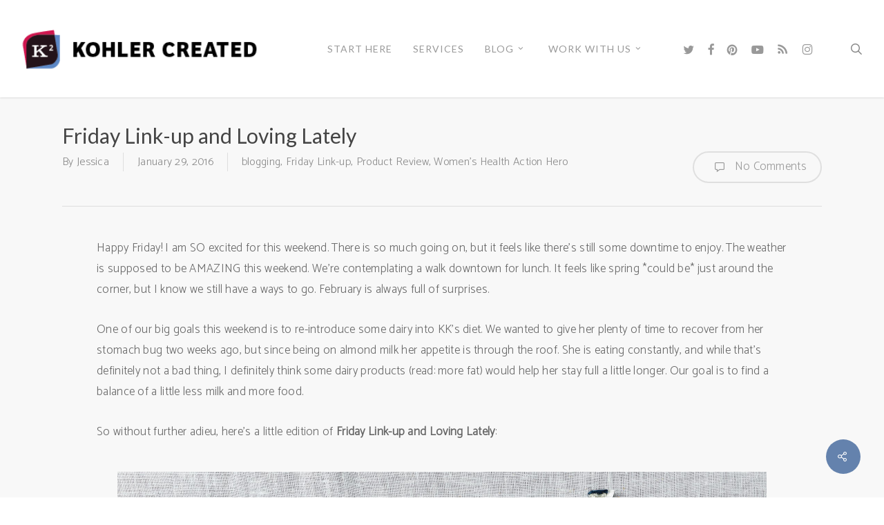

--- FILE ---
content_type: text/html; charset=UTF-8
request_url: https://kohlercreated.com/friday-link-loving-lately-8/
body_size: 19911
content:
<!doctype html>
<html lang="en-US" class="no-js">
<head>
	<meta charset="UTF-8">
	<meta name="viewport" content="width=device-width, initial-scale=1, maximum-scale=1, user-scalable=0" /><link rel="shortcut icon" href="https://kohlercreated.com/wp-content/uploads/2017/01/favicon.png" /><title>Friday Link-up and Loving Lately &#8211; Kohler Created</title>
<meta name='robots' content='max-image-preview:large' />
	<style>img:is([sizes="auto" i], [sizes^="auto," i]) { contain-intrinsic-size: 3000px 1500px }</style>
	<link rel='dns-prefetch' href='//fonts.googleapis.com' />
<link rel="alternate" type="application/rss+xml" title="Kohler Created &raquo; Feed" href="https://kohlercreated.com/feed/" />
<link rel="alternate" type="application/rss+xml" title="Kohler Created &raquo; Comments Feed" href="https://kohlercreated.com/comments/feed/" />
		<!-- This site uses the Google Analytics by ExactMetrics plugin v8.7.3 - Using Analytics tracking - https://www.exactmetrics.com/ -->
							<script src="//www.googletagmanager.com/gtag/js?id=G-HHB8EMXVQX"  data-cfasync="false" data-wpfc-render="false" type="text/javascript" async></script>
			<script data-cfasync="false" data-wpfc-render="false" type="text/javascript">
				var em_version = '8.7.3';
				var em_track_user = true;
				var em_no_track_reason = '';
								var ExactMetricsDefaultLocations = {"page_location":"https:\/\/kohlercreated.com\/friday-link-loving-lately-8\/"};
								if ( typeof ExactMetricsPrivacyGuardFilter === 'function' ) {
					var ExactMetricsLocations = (typeof ExactMetricsExcludeQuery === 'object') ? ExactMetricsPrivacyGuardFilter( ExactMetricsExcludeQuery ) : ExactMetricsPrivacyGuardFilter( ExactMetricsDefaultLocations );
				} else {
					var ExactMetricsLocations = (typeof ExactMetricsExcludeQuery === 'object') ? ExactMetricsExcludeQuery : ExactMetricsDefaultLocations;
				}

								var disableStrs = [
										'ga-disable-G-HHB8EMXVQX',
									];

				/* Function to detect opted out users */
				function __gtagTrackerIsOptedOut() {
					for (var index = 0; index < disableStrs.length; index++) {
						if (document.cookie.indexOf(disableStrs[index] + '=true') > -1) {
							return true;
						}
					}

					return false;
				}

				/* Disable tracking if the opt-out cookie exists. */
				if (__gtagTrackerIsOptedOut()) {
					for (var index = 0; index < disableStrs.length; index++) {
						window[disableStrs[index]] = true;
					}
				}

				/* Opt-out function */
				function __gtagTrackerOptout() {
					for (var index = 0; index < disableStrs.length; index++) {
						document.cookie = disableStrs[index] + '=true; expires=Thu, 31 Dec 2099 23:59:59 UTC; path=/';
						window[disableStrs[index]] = true;
					}
				}

				if ('undefined' === typeof gaOptout) {
					function gaOptout() {
						__gtagTrackerOptout();
					}
				}
								window.dataLayer = window.dataLayer || [];

				window.ExactMetricsDualTracker = {
					helpers: {},
					trackers: {},
				};
				if (em_track_user) {
					function __gtagDataLayer() {
						dataLayer.push(arguments);
					}

					function __gtagTracker(type, name, parameters) {
						if (!parameters) {
							parameters = {};
						}

						if (parameters.send_to) {
							__gtagDataLayer.apply(null, arguments);
							return;
						}

						if (type === 'event') {
														parameters.send_to = exactmetrics_frontend.v4_id;
							var hookName = name;
							if (typeof parameters['event_category'] !== 'undefined') {
								hookName = parameters['event_category'] + ':' + name;
							}

							if (typeof ExactMetricsDualTracker.trackers[hookName] !== 'undefined') {
								ExactMetricsDualTracker.trackers[hookName](parameters);
							} else {
								__gtagDataLayer('event', name, parameters);
							}
							
						} else {
							__gtagDataLayer.apply(null, arguments);
						}
					}

					__gtagTracker('js', new Date());
					__gtagTracker('set', {
						'developer_id.dNDMyYj': true,
											});
					if ( ExactMetricsLocations.page_location ) {
						__gtagTracker('set', ExactMetricsLocations);
					}
										__gtagTracker('config', 'G-HHB8EMXVQX', {"forceSSL":"true"} );
										window.gtag = __gtagTracker;										(function () {
						/* https://developers.google.com/analytics/devguides/collection/analyticsjs/ */
						/* ga and __gaTracker compatibility shim. */
						var noopfn = function () {
							return null;
						};
						var newtracker = function () {
							return new Tracker();
						};
						var Tracker = function () {
							return null;
						};
						var p = Tracker.prototype;
						p.get = noopfn;
						p.set = noopfn;
						p.send = function () {
							var args = Array.prototype.slice.call(arguments);
							args.unshift('send');
							__gaTracker.apply(null, args);
						};
						var __gaTracker = function () {
							var len = arguments.length;
							if (len === 0) {
								return;
							}
							var f = arguments[len - 1];
							if (typeof f !== 'object' || f === null || typeof f.hitCallback !== 'function') {
								if ('send' === arguments[0]) {
									var hitConverted, hitObject = false, action;
									if ('event' === arguments[1]) {
										if ('undefined' !== typeof arguments[3]) {
											hitObject = {
												'eventAction': arguments[3],
												'eventCategory': arguments[2],
												'eventLabel': arguments[4],
												'value': arguments[5] ? arguments[5] : 1,
											}
										}
									}
									if ('pageview' === arguments[1]) {
										if ('undefined' !== typeof arguments[2]) {
											hitObject = {
												'eventAction': 'page_view',
												'page_path': arguments[2],
											}
										}
									}
									if (typeof arguments[2] === 'object') {
										hitObject = arguments[2];
									}
									if (typeof arguments[5] === 'object') {
										Object.assign(hitObject, arguments[5]);
									}
									if ('undefined' !== typeof arguments[1].hitType) {
										hitObject = arguments[1];
										if ('pageview' === hitObject.hitType) {
											hitObject.eventAction = 'page_view';
										}
									}
									if (hitObject) {
										action = 'timing' === arguments[1].hitType ? 'timing_complete' : hitObject.eventAction;
										hitConverted = mapArgs(hitObject);
										__gtagTracker('event', action, hitConverted);
									}
								}
								return;
							}

							function mapArgs(args) {
								var arg, hit = {};
								var gaMap = {
									'eventCategory': 'event_category',
									'eventAction': 'event_action',
									'eventLabel': 'event_label',
									'eventValue': 'event_value',
									'nonInteraction': 'non_interaction',
									'timingCategory': 'event_category',
									'timingVar': 'name',
									'timingValue': 'value',
									'timingLabel': 'event_label',
									'page': 'page_path',
									'location': 'page_location',
									'title': 'page_title',
									'referrer' : 'page_referrer',
								};
								for (arg in args) {
																		if (!(!args.hasOwnProperty(arg) || !gaMap.hasOwnProperty(arg))) {
										hit[gaMap[arg]] = args[arg];
									} else {
										hit[arg] = args[arg];
									}
								}
								return hit;
							}

							try {
								f.hitCallback();
							} catch (ex) {
							}
						};
						__gaTracker.create = newtracker;
						__gaTracker.getByName = newtracker;
						__gaTracker.getAll = function () {
							return [];
						};
						__gaTracker.remove = noopfn;
						__gaTracker.loaded = true;
						window['__gaTracker'] = __gaTracker;
					})();
									} else {
										console.log("");
					(function () {
						function __gtagTracker() {
							return null;
						}

						window['__gtagTracker'] = __gtagTracker;
						window['gtag'] = __gtagTracker;
					})();
									}
			</script>
			
							<!-- / Google Analytics by ExactMetrics -->
		<script type="text/javascript">
/* <![CDATA[ */
window._wpemojiSettings = {"baseUrl":"https:\/\/s.w.org\/images\/core\/emoji\/16.0.1\/72x72\/","ext":".png","svgUrl":"https:\/\/s.w.org\/images\/core\/emoji\/16.0.1\/svg\/","svgExt":".svg","source":{"concatemoji":"https:\/\/kohlercreated.com\/wp-includes\/js\/wp-emoji-release.min.js?ver=6.8.3"}};
/*! This file is auto-generated */
!function(s,n){var o,i,e;function c(e){try{var t={supportTests:e,timestamp:(new Date).valueOf()};sessionStorage.setItem(o,JSON.stringify(t))}catch(e){}}function p(e,t,n){e.clearRect(0,0,e.canvas.width,e.canvas.height),e.fillText(t,0,0);var t=new Uint32Array(e.getImageData(0,0,e.canvas.width,e.canvas.height).data),a=(e.clearRect(0,0,e.canvas.width,e.canvas.height),e.fillText(n,0,0),new Uint32Array(e.getImageData(0,0,e.canvas.width,e.canvas.height).data));return t.every(function(e,t){return e===a[t]})}function u(e,t){e.clearRect(0,0,e.canvas.width,e.canvas.height),e.fillText(t,0,0);for(var n=e.getImageData(16,16,1,1),a=0;a<n.data.length;a++)if(0!==n.data[a])return!1;return!0}function f(e,t,n,a){switch(t){case"flag":return n(e,"\ud83c\udff3\ufe0f\u200d\u26a7\ufe0f","\ud83c\udff3\ufe0f\u200b\u26a7\ufe0f")?!1:!n(e,"\ud83c\udde8\ud83c\uddf6","\ud83c\udde8\u200b\ud83c\uddf6")&&!n(e,"\ud83c\udff4\udb40\udc67\udb40\udc62\udb40\udc65\udb40\udc6e\udb40\udc67\udb40\udc7f","\ud83c\udff4\u200b\udb40\udc67\u200b\udb40\udc62\u200b\udb40\udc65\u200b\udb40\udc6e\u200b\udb40\udc67\u200b\udb40\udc7f");case"emoji":return!a(e,"\ud83e\udedf")}return!1}function g(e,t,n,a){var r="undefined"!=typeof WorkerGlobalScope&&self instanceof WorkerGlobalScope?new OffscreenCanvas(300,150):s.createElement("canvas"),o=r.getContext("2d",{willReadFrequently:!0}),i=(o.textBaseline="top",o.font="600 32px Arial",{});return e.forEach(function(e){i[e]=t(o,e,n,a)}),i}function t(e){var t=s.createElement("script");t.src=e,t.defer=!0,s.head.appendChild(t)}"undefined"!=typeof Promise&&(o="wpEmojiSettingsSupports",i=["flag","emoji"],n.supports={everything:!0,everythingExceptFlag:!0},e=new Promise(function(e){s.addEventListener("DOMContentLoaded",e,{once:!0})}),new Promise(function(t){var n=function(){try{var e=JSON.parse(sessionStorage.getItem(o));if("object"==typeof e&&"number"==typeof e.timestamp&&(new Date).valueOf()<e.timestamp+604800&&"object"==typeof e.supportTests)return e.supportTests}catch(e){}return null}();if(!n){if("undefined"!=typeof Worker&&"undefined"!=typeof OffscreenCanvas&&"undefined"!=typeof URL&&URL.createObjectURL&&"undefined"!=typeof Blob)try{var e="postMessage("+g.toString()+"("+[JSON.stringify(i),f.toString(),p.toString(),u.toString()].join(",")+"));",a=new Blob([e],{type:"text/javascript"}),r=new Worker(URL.createObjectURL(a),{name:"wpTestEmojiSupports"});return void(r.onmessage=function(e){c(n=e.data),r.terminate(),t(n)})}catch(e){}c(n=g(i,f,p,u))}t(n)}).then(function(e){for(var t in e)n.supports[t]=e[t],n.supports.everything=n.supports.everything&&n.supports[t],"flag"!==t&&(n.supports.everythingExceptFlag=n.supports.everythingExceptFlag&&n.supports[t]);n.supports.everythingExceptFlag=n.supports.everythingExceptFlag&&!n.supports.flag,n.DOMReady=!1,n.readyCallback=function(){n.DOMReady=!0}}).then(function(){return e}).then(function(){var e;n.supports.everything||(n.readyCallback(),(e=n.source||{}).concatemoji?t(e.concatemoji):e.wpemoji&&e.twemoji&&(t(e.twemoji),t(e.wpemoji)))}))}((window,document),window._wpemojiSettings);
/* ]]> */
</script>
<style id='wp-emoji-styles-inline-css' type='text/css'>

	img.wp-smiley, img.emoji {
		display: inline !important;
		border: none !important;
		box-shadow: none !important;
		height: 1em !important;
		width: 1em !important;
		margin: 0 0.07em !important;
		vertical-align: -0.1em !important;
		background: none !important;
		padding: 0 !important;
	}
</style>
<link rel='stylesheet' id='wp-block-library-css' href='https://kohlercreated.com/wp-includes/css/dist/block-library/style.min.css?ver=6.8.3' type='text/css' media='all' />
<style id='global-styles-inline-css' type='text/css'>
:root{--wp--preset--aspect-ratio--square: 1;--wp--preset--aspect-ratio--4-3: 4/3;--wp--preset--aspect-ratio--3-4: 3/4;--wp--preset--aspect-ratio--3-2: 3/2;--wp--preset--aspect-ratio--2-3: 2/3;--wp--preset--aspect-ratio--16-9: 16/9;--wp--preset--aspect-ratio--9-16: 9/16;--wp--preset--color--black: #000000;--wp--preset--color--cyan-bluish-gray: #abb8c3;--wp--preset--color--white: #ffffff;--wp--preset--color--pale-pink: #f78da7;--wp--preset--color--vivid-red: #cf2e2e;--wp--preset--color--luminous-vivid-orange: #ff6900;--wp--preset--color--luminous-vivid-amber: #fcb900;--wp--preset--color--light-green-cyan: #7bdcb5;--wp--preset--color--vivid-green-cyan: #00d084;--wp--preset--color--pale-cyan-blue: #8ed1fc;--wp--preset--color--vivid-cyan-blue: #0693e3;--wp--preset--color--vivid-purple: #9b51e0;--wp--preset--gradient--vivid-cyan-blue-to-vivid-purple: linear-gradient(135deg,rgba(6,147,227,1) 0%,rgb(155,81,224) 100%);--wp--preset--gradient--light-green-cyan-to-vivid-green-cyan: linear-gradient(135deg,rgb(122,220,180) 0%,rgb(0,208,130) 100%);--wp--preset--gradient--luminous-vivid-amber-to-luminous-vivid-orange: linear-gradient(135deg,rgba(252,185,0,1) 0%,rgba(255,105,0,1) 100%);--wp--preset--gradient--luminous-vivid-orange-to-vivid-red: linear-gradient(135deg,rgba(255,105,0,1) 0%,rgb(207,46,46) 100%);--wp--preset--gradient--very-light-gray-to-cyan-bluish-gray: linear-gradient(135deg,rgb(238,238,238) 0%,rgb(169,184,195) 100%);--wp--preset--gradient--cool-to-warm-spectrum: linear-gradient(135deg,rgb(74,234,220) 0%,rgb(151,120,209) 20%,rgb(207,42,186) 40%,rgb(238,44,130) 60%,rgb(251,105,98) 80%,rgb(254,248,76) 100%);--wp--preset--gradient--blush-light-purple: linear-gradient(135deg,rgb(255,206,236) 0%,rgb(152,150,240) 100%);--wp--preset--gradient--blush-bordeaux: linear-gradient(135deg,rgb(254,205,165) 0%,rgb(254,45,45) 50%,rgb(107,0,62) 100%);--wp--preset--gradient--luminous-dusk: linear-gradient(135deg,rgb(255,203,112) 0%,rgb(199,81,192) 50%,rgb(65,88,208) 100%);--wp--preset--gradient--pale-ocean: linear-gradient(135deg,rgb(255,245,203) 0%,rgb(182,227,212) 50%,rgb(51,167,181) 100%);--wp--preset--gradient--electric-grass: linear-gradient(135deg,rgb(202,248,128) 0%,rgb(113,206,126) 100%);--wp--preset--gradient--midnight: linear-gradient(135deg,rgb(2,3,129) 0%,rgb(40,116,252) 100%);--wp--preset--font-size--small: 13px;--wp--preset--font-size--medium: 20px;--wp--preset--font-size--large: 36px;--wp--preset--font-size--x-large: 42px;--wp--preset--spacing--20: 0.44rem;--wp--preset--spacing--30: 0.67rem;--wp--preset--spacing--40: 1rem;--wp--preset--spacing--50: 1.5rem;--wp--preset--spacing--60: 2.25rem;--wp--preset--spacing--70: 3.38rem;--wp--preset--spacing--80: 5.06rem;--wp--preset--shadow--natural: 6px 6px 9px rgba(0, 0, 0, 0.2);--wp--preset--shadow--deep: 12px 12px 50px rgba(0, 0, 0, 0.4);--wp--preset--shadow--sharp: 6px 6px 0px rgba(0, 0, 0, 0.2);--wp--preset--shadow--outlined: 6px 6px 0px -3px rgba(255, 255, 255, 1), 6px 6px rgba(0, 0, 0, 1);--wp--preset--shadow--crisp: 6px 6px 0px rgba(0, 0, 0, 1);}:root { --wp--style--global--content-size: 1300px;--wp--style--global--wide-size: 1300px; }:where(body) { margin: 0; }.wp-site-blocks > .alignleft { float: left; margin-right: 2em; }.wp-site-blocks > .alignright { float: right; margin-left: 2em; }.wp-site-blocks > .aligncenter { justify-content: center; margin-left: auto; margin-right: auto; }:where(.is-layout-flex){gap: 0.5em;}:where(.is-layout-grid){gap: 0.5em;}.is-layout-flow > .alignleft{float: left;margin-inline-start: 0;margin-inline-end: 2em;}.is-layout-flow > .alignright{float: right;margin-inline-start: 2em;margin-inline-end: 0;}.is-layout-flow > .aligncenter{margin-left: auto !important;margin-right: auto !important;}.is-layout-constrained > .alignleft{float: left;margin-inline-start: 0;margin-inline-end: 2em;}.is-layout-constrained > .alignright{float: right;margin-inline-start: 2em;margin-inline-end: 0;}.is-layout-constrained > .aligncenter{margin-left: auto !important;margin-right: auto !important;}.is-layout-constrained > :where(:not(.alignleft):not(.alignright):not(.alignfull)){max-width: var(--wp--style--global--content-size);margin-left: auto !important;margin-right: auto !important;}.is-layout-constrained > .alignwide{max-width: var(--wp--style--global--wide-size);}body .is-layout-flex{display: flex;}.is-layout-flex{flex-wrap: wrap;align-items: center;}.is-layout-flex > :is(*, div){margin: 0;}body .is-layout-grid{display: grid;}.is-layout-grid > :is(*, div){margin: 0;}body{padding-top: 0px;padding-right: 0px;padding-bottom: 0px;padding-left: 0px;}:root :where(.wp-element-button, .wp-block-button__link){background-color: #32373c;border-width: 0;color: #fff;font-family: inherit;font-size: inherit;line-height: inherit;padding: calc(0.667em + 2px) calc(1.333em + 2px);text-decoration: none;}.has-black-color{color: var(--wp--preset--color--black) !important;}.has-cyan-bluish-gray-color{color: var(--wp--preset--color--cyan-bluish-gray) !important;}.has-white-color{color: var(--wp--preset--color--white) !important;}.has-pale-pink-color{color: var(--wp--preset--color--pale-pink) !important;}.has-vivid-red-color{color: var(--wp--preset--color--vivid-red) !important;}.has-luminous-vivid-orange-color{color: var(--wp--preset--color--luminous-vivid-orange) !important;}.has-luminous-vivid-amber-color{color: var(--wp--preset--color--luminous-vivid-amber) !important;}.has-light-green-cyan-color{color: var(--wp--preset--color--light-green-cyan) !important;}.has-vivid-green-cyan-color{color: var(--wp--preset--color--vivid-green-cyan) !important;}.has-pale-cyan-blue-color{color: var(--wp--preset--color--pale-cyan-blue) !important;}.has-vivid-cyan-blue-color{color: var(--wp--preset--color--vivid-cyan-blue) !important;}.has-vivid-purple-color{color: var(--wp--preset--color--vivid-purple) !important;}.has-black-background-color{background-color: var(--wp--preset--color--black) !important;}.has-cyan-bluish-gray-background-color{background-color: var(--wp--preset--color--cyan-bluish-gray) !important;}.has-white-background-color{background-color: var(--wp--preset--color--white) !important;}.has-pale-pink-background-color{background-color: var(--wp--preset--color--pale-pink) !important;}.has-vivid-red-background-color{background-color: var(--wp--preset--color--vivid-red) !important;}.has-luminous-vivid-orange-background-color{background-color: var(--wp--preset--color--luminous-vivid-orange) !important;}.has-luminous-vivid-amber-background-color{background-color: var(--wp--preset--color--luminous-vivid-amber) !important;}.has-light-green-cyan-background-color{background-color: var(--wp--preset--color--light-green-cyan) !important;}.has-vivid-green-cyan-background-color{background-color: var(--wp--preset--color--vivid-green-cyan) !important;}.has-pale-cyan-blue-background-color{background-color: var(--wp--preset--color--pale-cyan-blue) !important;}.has-vivid-cyan-blue-background-color{background-color: var(--wp--preset--color--vivid-cyan-blue) !important;}.has-vivid-purple-background-color{background-color: var(--wp--preset--color--vivid-purple) !important;}.has-black-border-color{border-color: var(--wp--preset--color--black) !important;}.has-cyan-bluish-gray-border-color{border-color: var(--wp--preset--color--cyan-bluish-gray) !important;}.has-white-border-color{border-color: var(--wp--preset--color--white) !important;}.has-pale-pink-border-color{border-color: var(--wp--preset--color--pale-pink) !important;}.has-vivid-red-border-color{border-color: var(--wp--preset--color--vivid-red) !important;}.has-luminous-vivid-orange-border-color{border-color: var(--wp--preset--color--luminous-vivid-orange) !important;}.has-luminous-vivid-amber-border-color{border-color: var(--wp--preset--color--luminous-vivid-amber) !important;}.has-light-green-cyan-border-color{border-color: var(--wp--preset--color--light-green-cyan) !important;}.has-vivid-green-cyan-border-color{border-color: var(--wp--preset--color--vivid-green-cyan) !important;}.has-pale-cyan-blue-border-color{border-color: var(--wp--preset--color--pale-cyan-blue) !important;}.has-vivid-cyan-blue-border-color{border-color: var(--wp--preset--color--vivid-cyan-blue) !important;}.has-vivid-purple-border-color{border-color: var(--wp--preset--color--vivid-purple) !important;}.has-vivid-cyan-blue-to-vivid-purple-gradient-background{background: var(--wp--preset--gradient--vivid-cyan-blue-to-vivid-purple) !important;}.has-light-green-cyan-to-vivid-green-cyan-gradient-background{background: var(--wp--preset--gradient--light-green-cyan-to-vivid-green-cyan) !important;}.has-luminous-vivid-amber-to-luminous-vivid-orange-gradient-background{background: var(--wp--preset--gradient--luminous-vivid-amber-to-luminous-vivid-orange) !important;}.has-luminous-vivid-orange-to-vivid-red-gradient-background{background: var(--wp--preset--gradient--luminous-vivid-orange-to-vivid-red) !important;}.has-very-light-gray-to-cyan-bluish-gray-gradient-background{background: var(--wp--preset--gradient--very-light-gray-to-cyan-bluish-gray) !important;}.has-cool-to-warm-spectrum-gradient-background{background: var(--wp--preset--gradient--cool-to-warm-spectrum) !important;}.has-blush-light-purple-gradient-background{background: var(--wp--preset--gradient--blush-light-purple) !important;}.has-blush-bordeaux-gradient-background{background: var(--wp--preset--gradient--blush-bordeaux) !important;}.has-luminous-dusk-gradient-background{background: var(--wp--preset--gradient--luminous-dusk) !important;}.has-pale-ocean-gradient-background{background: var(--wp--preset--gradient--pale-ocean) !important;}.has-electric-grass-gradient-background{background: var(--wp--preset--gradient--electric-grass) !important;}.has-midnight-gradient-background{background: var(--wp--preset--gradient--midnight) !important;}.has-small-font-size{font-size: var(--wp--preset--font-size--small) !important;}.has-medium-font-size{font-size: var(--wp--preset--font-size--medium) !important;}.has-large-font-size{font-size: var(--wp--preset--font-size--large) !important;}.has-x-large-font-size{font-size: var(--wp--preset--font-size--x-large) !important;}
:where(.wp-block-post-template.is-layout-flex){gap: 1.25em;}:where(.wp-block-post-template.is-layout-grid){gap: 1.25em;}
:where(.wp-block-columns.is-layout-flex){gap: 2em;}:where(.wp-block-columns.is-layout-grid){gap: 2em;}
:root :where(.wp-block-pullquote){font-size: 1.5em;line-height: 1.6;}
</style>
<link rel='stylesheet' id='salient-social-css' href='https://kohlercreated.com/wp-content/plugins/salient-social/css/style.css?ver=1.2.6' type='text/css' media='all' />
<style id='salient-social-inline-css' type='text/css'>

  .sharing-default-minimal .nectar-love.loved,
  body .nectar-social[data-color-override="override"].fixed > a:before, 
  body .nectar-social[data-color-override="override"].fixed .nectar-social-inner a,
  .sharing-default-minimal .nectar-social[data-color-override="override"] .nectar-social-inner a:hover,
  .nectar-social.vertical[data-color-override="override"] .nectar-social-inner a:hover {
    background-color: #6482ad;
  }
  .nectar-social.hover .nectar-love.loved,
  .nectar-social.hover > .nectar-love-button a:hover,
  .nectar-social[data-color-override="override"].hover > div a:hover,
  #single-below-header .nectar-social[data-color-override="override"].hover > div a:hover,
  .nectar-social[data-color-override="override"].hover .share-btn:hover,
  .sharing-default-minimal .nectar-social[data-color-override="override"] .nectar-social-inner a {
    border-color: #6482ad;
  }
  #single-below-header .nectar-social.hover .nectar-love.loved i,
  #single-below-header .nectar-social.hover[data-color-override="override"] a:hover,
  #single-below-header .nectar-social.hover[data-color-override="override"] a:hover i,
  #single-below-header .nectar-social.hover .nectar-love-button a:hover i,
  .nectar-love:hover i,
  .hover .nectar-love:hover .total_loves,
  .nectar-love.loved i,
  .nectar-social.hover .nectar-love.loved .total_loves,
  .nectar-social.hover .share-btn:hover, 
  .nectar-social[data-color-override="override"].hover .nectar-social-inner a:hover,
  .nectar-social[data-color-override="override"].hover > div:hover span,
  .sharing-default-minimal .nectar-social[data-color-override="override"] .nectar-social-inner a:not(:hover) i,
  .sharing-default-minimal .nectar-social[data-color-override="override"] .nectar-social-inner a:not(:hover) {
    color: #6482ad;
  }
</style>
<link rel='stylesheet' id='st-widget-css' href='https://kohlercreated.com/wp-content/plugins/share-this/css/style.css?ver=6.8.3' type='text/css' media='all' />
<link rel='stylesheet' id='font-awesome-css' href='https://kohlercreated.com/wp-content/themes/salient/css/font-awesome-legacy.min.css?ver=4.7.1' type='text/css' media='all' />
<link rel='stylesheet' id='parent-style-css' href='https://kohlercreated.com/wp-content/themes/salient/style.css?ver=6.8.3' type='text/css' media='all' />
<link rel='stylesheet' id='salient-grid-system-css' href='https://kohlercreated.com/wp-content/themes/salient/css/build/grid-system.css?ver=17.3.1' type='text/css' media='all' />
<link rel='stylesheet' id='main-styles-css' href='https://kohlercreated.com/wp-content/themes/salient/css/build/style.css?ver=17.3.1' type='text/css' media='all' />
<style id='main-styles-inline-css' type='text/css'>
html:not(.page-trans-loaded) { background-color: #ffffff; }
</style>
<link rel='stylesheet' id='nectar-single-styles-css' href='https://kohlercreated.com/wp-content/themes/salient/css/build/single.css?ver=17.3.1' type='text/css' media='all' />
<link rel='stylesheet' id='nectar_default_font_open_sans-css' href='https://fonts.googleapis.com/css?family=Open+Sans%3A300%2C400%2C600%2C700&#038;subset=latin%2Clatin-ext' type='text/css' media='all' />
<link rel='stylesheet' id='responsive-css' href='https://kohlercreated.com/wp-content/themes/salient/css/build/responsive.css?ver=17.3.1' type='text/css' media='all' />
<link rel='stylesheet' id='skin-original-css' href='https://kohlercreated.com/wp-content/themes/salient/css/build/skin-original.css?ver=17.3.1' type='text/css' media='all' />
<link rel='stylesheet' id='salient-wp-menu-dynamic-css' href='https://kohlercreated.com/wp-content/uploads/salient/menu-dynamic.css?ver=3981' type='text/css' media='all' />
<link rel='stylesheet' id='dynamic-css-css' href='https://kohlercreated.com/wp-content/themes/salient/css/salient-dynamic-styles.css?ver=97818' type='text/css' media='all' />
<style id='dynamic-css-inline-css' type='text/css'>
@media only screen and (min-width:1000px){body #ajax-content-wrap.no-scroll{min-height:calc(100vh - 141px);height:calc(100vh - 141px)!important;}}@media only screen and (min-width:1000px){#page-header-wrap.fullscreen-header,#page-header-wrap.fullscreen-header #page-header-bg,html:not(.nectar-box-roll-loaded) .nectar-box-roll > #page-header-bg.fullscreen-header,.nectar_fullscreen_zoom_recent_projects,#nectar_fullscreen_rows:not(.afterLoaded) > div{height:calc(100vh - 140px);}.wpb_row.vc_row-o-full-height.top-level,.wpb_row.vc_row-o-full-height.top-level > .col.span_12{min-height:calc(100vh - 140px);}html:not(.nectar-box-roll-loaded) .nectar-box-roll > #page-header-bg.fullscreen-header{top:141px;}.nectar-slider-wrap[data-fullscreen="true"]:not(.loaded),.nectar-slider-wrap[data-fullscreen="true"]:not(.loaded) .swiper-container{height:calc(100vh - 139px)!important;}.admin-bar .nectar-slider-wrap[data-fullscreen="true"]:not(.loaded),.admin-bar .nectar-slider-wrap[data-fullscreen="true"]:not(.loaded) .swiper-container{height:calc(100vh - 139px - 32px)!important;}}.admin-bar[class*="page-template-template-no-header"] .wpb_row.vc_row-o-full-height.top-level,.admin-bar[class*="page-template-template-no-header"] .wpb_row.vc_row-o-full-height.top-level > .col.span_12{min-height:calc(100vh - 32px);}body[class*="page-template-template-no-header"] .wpb_row.vc_row-o-full-height.top-level,body[class*="page-template-template-no-header"] .wpb_row.vc_row-o-full-height.top-level > .col.span_12{min-height:100vh;}@media only screen and (max-width:999px){.using-mobile-browser #nectar_fullscreen_rows:not(.afterLoaded):not([data-mobile-disable="on"]) > div{height:calc(100vh - 151px);}.using-mobile-browser .wpb_row.vc_row-o-full-height.top-level,.using-mobile-browser .wpb_row.vc_row-o-full-height.top-level > .col.span_12,[data-permanent-transparent="1"].using-mobile-browser .wpb_row.vc_row-o-full-height.top-level,[data-permanent-transparent="1"].using-mobile-browser .wpb_row.vc_row-o-full-height.top-level > .col.span_12{min-height:calc(100vh - 151px);}html:not(.nectar-box-roll-loaded) .nectar-box-roll > #page-header-bg.fullscreen-header,.nectar_fullscreen_zoom_recent_projects,.nectar-slider-wrap[data-fullscreen="true"]:not(.loaded),.nectar-slider-wrap[data-fullscreen="true"]:not(.loaded) .swiper-container,#nectar_fullscreen_rows:not(.afterLoaded):not([data-mobile-disable="on"]) > div{height:calc(100vh - 98px);}.wpb_row.vc_row-o-full-height.top-level,.wpb_row.vc_row-o-full-height.top-level > .col.span_12{min-height:calc(100vh - 98px);}body[data-transparent-header="false"] #ajax-content-wrap.no-scroll{min-height:calc(100vh - 98px);height:calc(100vh - 98px);}}.screen-reader-text,.nectar-skip-to-content:not(:focus){border:0;clip:rect(1px,1px,1px,1px);clip-path:inset(50%);height:1px;margin:-1px;overflow:hidden;padding:0;position:absolute!important;width:1px;word-wrap:normal!important;}.row .col img:not([srcset]){width:auto;}.row .col img.img-with-animation.nectar-lazy:not([srcset]){width:100%;}
body.home .no-break {
    display: none;
}

p {
    padding-top: 10px;
    padding-bottom: 18px;
}

.swiper-slide .content h2 {
    letter-spacing: 1px;   

}
</style>
<link rel='stylesheet' id='salient-child-style-css' href='https://kohlercreated.com/wp-content/themes/salient-child/style.css?ver=17.3.1' type='text/css' media='all' />
<link rel='stylesheet' id='redux-google-fonts-salient_redux-css' href='https://fonts.googleapis.com/css?family=Lato%3A400%2C400italic%2C700%7CAsap%3A400%7CCatamaran%3A300%7CRaleway%3A200%7COpen+Sans%3A400&#038;subset=latin&#038;ver=6.8.3' type='text/css' media='all' />
<link rel='stylesheet' id='RecipeIndexStyleSheets-css' href='https://kohlercreated.com/wp-content/plugins/visual-recipe-index/css/style.css?ver=6.8.3' type='text/css' media='all' />
<script type="text/javascript" src="https://kohlercreated.com/wp-content/plugins/google-analytics-dashboard-for-wp/assets/js/frontend-gtag.min.js?ver=8.7.3" id="exactmetrics-frontend-script-js" async="async" data-wp-strategy="async"></script>
<script data-cfasync="false" data-wpfc-render="false" type="text/javascript" id='exactmetrics-frontend-script-js-extra'>/* <![CDATA[ */
var exactmetrics_frontend = {"js_events_tracking":"true","download_extensions":"zip,mp3,mpeg,pdf,docx,pptx,xlsx,rar","inbound_paths":"[{\"path\":\"\\\/go\\\/\",\"label\":\"affiliate\"},{\"path\":\"\\\/recommend\\\/\",\"label\":\"affiliate\"}]","home_url":"https:\/\/kohlercreated.com","hash_tracking":"false","v4_id":"G-HHB8EMXVQX"};/* ]]> */
</script>
<script type="text/javascript" src="https://kohlercreated.com/wp-includes/js/jquery/jquery.min.js?ver=3.7.1" id="jquery-core-js"></script>
<script type="text/javascript" src="https://kohlercreated.com/wp-includes/js/jquery/jquery-migrate.min.js?ver=3.4.1" id="jquery-migrate-js"></script>
<script></script><link rel="https://api.w.org/" href="https://kohlercreated.com/wp-json/" /><link rel="alternate" title="JSON" type="application/json" href="https://kohlercreated.com/wp-json/wp/v2/posts/31991" /><link rel="EditURI" type="application/rsd+xml" title="RSD" href="https://kohlercreated.com/xmlrpc.php?rsd" />
<meta name="generator" content="WordPress 6.8.3" />
<link rel="canonical" href="https://kohlercreated.com/friday-link-loving-lately-8/" />
<link rel='shortlink' href='https://kohlercreated.com/?p=31991' />
<link rel="alternate" title="oEmbed (JSON)" type="application/json+oembed" href="https://kohlercreated.com/wp-json/oembed/1.0/embed?url=https%3A%2F%2Fkohlercreated.com%2Ffriday-link-loving-lately-8%2F" />
<link rel="alternate" title="oEmbed (XML)" type="text/xml+oembed" href="https://kohlercreated.com/wp-json/oembed/1.0/embed?url=https%3A%2F%2Fkohlercreated.com%2Ffriday-link-loving-lately-8%2F&#038;format=xml" />
<script charset="utf-8" type="text/javascript">var switchTo5x=true;</script>
<script charset="utf-8" type="text/javascript" id="st_insights_js" src="http://w.sharethis.com/button/buttons.js?publisher=46a8b0ac-3d3f-4c4e-a4fd-b8d3608ac3e8&amp;product=sharethis-wordpress"></script>
<script charset="utf-8" type="text/javascript">stLight.options({"publisher":"46a8b0ac-3d3f-4c4e-a4fd-b8d3608ac3e8","doNotCopy":true,"hashAddressBar":false,"doNotHash":true});var st_type="wordpress4.7.1";</script>
<script type="text/javascript">
	window._wp_rp_static_base_url = 'https://wprp.zemanta.com/static/';
	window._wp_rp_wp_ajax_url = "https://kohlercreated.com/wp-admin/admin-ajax.php";
	window._wp_rp_plugin_version = '3.6.4';
	window._wp_rp_post_id = '31991';
	window._wp_rp_num_rel_posts = '6';
	window._wp_rp_thumbnails = true;
	window._wp_rp_post_title = 'Friday+Link-up+and+Loving+Lately';
	window._wp_rp_post_tags = ['ab+workouts', 'bon+appetit', 'crock+pot+breakfast', 'derek+weida', 'diana+rowland', 'kara+gillian+series', 'kimchi+braised+chicken+with+ba', 'laffy+taffy', 'marissa+meyer', 'nikki+metzger', 'rice+pudding', 'the+lunar+chronicles+series', 'whole30', 'whole30+nutrition+challenge', 'women%27s+health+action+hero', 'women%27s+health+magazine', 'wreck-it+ralph', 'friday+link-up', 'blogging', 'product+review', 'women%27s+health+action+hero', 'whole30', 'recip', 'diet', 'linkup', 'spring', 'almond', 'chicken', 'milk', 'love', 'dairi', 'fat', 'brais', 'fridai', 'weather', 'eat'];
	window._wp_rp_promoted_content = true;
</script>
<link rel="stylesheet" href="https://kohlercreated.com/wp-content/plugins/wordpress-23-related-posts-plugin/static/themes/vertical-m.css?version=3.6.4" />
<script type="text/javascript"> var root = document.getElementsByTagName( "html" )[0]; root.setAttribute( "class", "js" ); </script><script>
  (function(i,s,o,g,r,a,m){i['GoogleAnalyticsObject']=r;i[r]=i[r]||function(){
  (i[r].q=i[r].q||[]).push(arguments)},i[r].l=1*new Date();a=s.createElement(o),
  m=s.getElementsByTagName(o)[0];a.async=1;a.src=g;m.parentNode.insertBefore(a,m)
  })(window,document,'script','https://www.google-analytics.com/analytics.js','ga');

  ga('create', 'UA-11052822-2', 'auto');
  ga('send', 'pageview');

</script>
<!-- BLOGHER ADS Begin BHPN tracking/branding -->
<script src="https://ads.blogherads.com/96/9602/scripts.js" type="text/javascript"></script>
<!-- End BHPN tracking/branding --><meta name="generator" content="Powered by WPBakery Page Builder - drag and drop page builder for WordPress."/>
<style type="text/css">
html body div.easyrecipe { margin-left: 0px!important;padding: 50px 39px!important;color: rgb(110, 110, 110)!important;border-width: 1px!important;font-size: 15px!important;margin-top: 46px!important;margin-bottom: 50px!important; }
html body div.easyrecipe { margin-left: 0px!important;padding: 50px 39px!important;color: rgb(110, 110, 110)!important;border-width: 1px!important;font-size: 15px!important;margin-top: 46px!important;margin-bottom: 50px!important; }
html body div.easyrecipe .ERSName { font-size: 23px!important;color: rgb(97, 82, 122)!important; }
html body div.easyrecipe .ERSDetails { font-style: normal!important;font-size: 14px!important;color: rgb(153, 153, 153)!important;margin-top: 8px!important; }
html body div.easyrecipe .ERSSummary { font-family: Lato!important;margin-top: 40px!important;font-size: 16px!important; }
html body div.easyrecipe .ERSSaveBtnSpan .ERSSaveBtn { background-color: rgb(133, 56, 56)!important;font-size: 18px!important; }
html body div.easyrecipe .ERSPrintBtnSpan .ERSPrintBtn { background-color: rgb(81, 188, 237)!important;font-size: 18px!important; }
html body div.easyrecipe .ERSIngredientsHeader { color: rgb(148, 146, 146)!important; }
html body div.easyrecipe .ERSIngredients li.ingredient { margin-bottom: 6px!important; }
html body div.easyrecipe .ERSInstructions .instruction { margin-top: 15px!important; }
</style>
<!-- ## NXS/OG ## --><!-- ## NXSOGTAGS ## --><!-- ## NXS/OG ## -->
<noscript><style> .wpb_animate_when_almost_visible { opacity: 1; }</style></noscript></head><body class="wp-singular post-template-default single single-post postid-31991 single-format-standard wp-theme-salient wp-child-theme-salient-child original wpb-js-composer js-comp-ver-8.4.2 vc_responsive" data-footer-reveal="false" data-footer-reveal-shadow="none" data-header-format="default" data-body-border="off" data-boxed-style="" data-header-breakpoint="1000" data-dropdown-style="minimal" data-cae="linear" data-cad="650" data-megamenu-width="contained" data-aie="none" data-ls="magnific" data-apte="standard" data-hhun="0" data-fancy-form-rcs="default" data-form-style="default" data-form-submit="default" data-is="minimal" data-button-style="default" data-user-account-button="false" data-flex-cols="true" data-col-gap="default" data-header-inherit-rc="false" data-header-search="true" data-animated-anchors="true" data-ajax-transitions="true" data-full-width-header="true" data-slide-out-widget-area="true" data-slide-out-widget-area-style="slide-out-from-right" data-user-set-ocm="off" data-loading-animation="none" data-bg-header="false" data-responsive="1" data-ext-responsive="true" data-ext-padding="90" data-header-resize="1" data-header-color="light" data-transparent-header="false" data-cart="false" data-remove-m-parallax="" data-remove-m-video-bgs="" data-m-animate="0" data-force-header-trans-color="light" data-smooth-scrolling="0" data-permanent-transparent="false" >
	
	<script type="text/javascript">
	 (function(window, document) {

		document.documentElement.classList.remove("no-js");

		if(navigator.userAgent.match(/(Android|iPod|iPhone|iPad|BlackBerry|IEMobile|Opera Mini)/)) {
			document.body.className += " using-mobile-browser mobile ";
		}
		if(navigator.userAgent.match(/Mac/) && navigator.maxTouchPoints && navigator.maxTouchPoints > 2) {
			document.body.className += " using-ios-device ";
		}

		if( !("ontouchstart" in window) ) {

			var body = document.querySelector("body");
			var winW = window.innerWidth;
			var bodyW = body.clientWidth;

			if (winW > bodyW + 4) {
				body.setAttribute("style", "--scroll-bar-w: " + (winW - bodyW - 4) + "px");
			} else {
				body.setAttribute("style", "--scroll-bar-w: 0px");
			}
		}

	 })(window, document);
   </script><a href="#ajax-content-wrap" class="nectar-skip-to-content">Skip to main content</a><div id="ajax-loading-screen" data-disable-mobile="1" data-disable-fade-on-click="0" data-effect="standard" data-method="standard"><div class="loading-icon none"><span class="default-skin-loading-icon"></span></div></div>	
	<div id="header-space"  data-header-mobile-fixed='1'></div> 
	
		<div id="header-outer" data-has-menu="true" data-has-buttons="yes" data-header-button_style="default" data-using-pr-menu="false" data-mobile-fixed="1" data-ptnm="false" data-lhe="default" data-user-set-bg="#ffffff" data-format="default" data-permanent-transparent="false" data-megamenu-rt="0" data-remove-fixed="0" data-header-resize="1" data-cart="false" data-transparency-option="0" data-box-shadow="small" data-shrink-num="6" data-using-secondary="0" data-using-logo="1" data-logo-height="85" data-m-logo-height="75" data-padding="28" data-full-width="true" data-condense="false" >
		
<div id="search-outer" class="nectar">
	<div id="search">
		<div class="container">
			 <div id="search-box">
				 <div class="inner-wrap">
					 <div class="col span_12">
						  <form role="search" action="https://kohlercreated.com/" method="GET">
															<input type="text" name="s"  value="Start Typing..." aria-label="Search" data-placeholder="Start Typing..." />
							
						
						<button aria-label="Search" class="search-box__button" type="submit">Search</button>						</form>
					</div><!--/span_12-->
				</div><!--/inner-wrap-->
			 </div><!--/search-box-->
			 <div id="close"><a href="#" role="button"><span class="screen-reader-text">Close Search</span>
				<span class="icon-salient-x" aria-hidden="true"></span>				 </a></div>
		 </div><!--/container-->
	</div><!--/search-->
</div><!--/search-outer-->

<header id="top" role="banner" aria-label="Main Menu">
	<div class="container">
		<div class="row">
			<div class="col span_3">
								<a id="logo" href="https://kohlercreated.com" data-supplied-ml-starting-dark="false" data-supplied-ml-starting="false" data-supplied-ml="false" >
					<img class="stnd skip-lazy dark-version" width="308" height="75" alt="Kohler Created" src="https://kohlercreated.com/wp-content/uploads/2018/07/Artboard-1-1.png"  />				</a>
							</div><!--/span_3-->

			<div class="col span_9 col_last">
									<div class="nectar-mobile-only mobile-header"><div class="inner"></div></div>
									<a class="mobile-search" href="#searchbox"><span class="nectar-icon icon-salient-search" aria-hidden="true"></span><span class="screen-reader-text">search</span></a>
														<div class="slide-out-widget-area-toggle mobile-icon slide-out-from-right" data-custom-color="false" data-icon-animation="simple-transform">
						<div> <a href="#slide-out-widget-area" role="button" aria-label="Navigation Menu" aria-expanded="false" class="closed">
							<span class="screen-reader-text">Menu</span><span aria-hidden="true"> <i class="lines-button x2"> <i class="lines"></i> </i> </span>						</a></div>
					</div>
				
									<nav aria-label="Main Menu">
													<ul class="sf-menu">
								<li id="menu-item-32161" class="menu-item menu-item-type-post_type menu-item-object-page nectar-regular-menu-item menu-item-32161"><a title="Start Here" href="https://kohlercreated.com/start-here/"><span class="menu-title-text">Start Here</span></a></li>
<li id="menu-item-32167" class="menu-item menu-item-type-post_type menu-item-object-page nectar-regular-menu-item menu-item-32167"><a title="Services" href="https://kohlercreated.com/services/"><span class="menu-title-text">Services</span></a></li>
<li id="menu-item-32170" class="menu-item menu-item-type-post_type menu-item-object-page current_page_parent menu-item-has-children nectar-regular-menu-item sf-with-ul menu-item-32170"><a title="Blog" href="https://kohlercreated.com/our-blog/" aria-haspopup="true" aria-expanded="false"><span class="menu-title-text">Blog</span><span class="sf-sub-indicator"><i class="fa fa-angle-down icon-in-menu" aria-hidden="true"></i></span></a>
<ul class="sub-menu">
	<li id="menu-item-33183" class="menu-item menu-item-type-post_type menu-item-object-page current_page_parent nectar-regular-menu-item menu-item-33183"><a href="https://kohlercreated.com/our-blog/"><span class="menu-title-text">Blog</span></a></li>
	<li id="menu-item-32171" class="menu-item menu-item-type-taxonomy menu-item-object-category menu-item-has-children nectar-regular-menu-item menu-item-32171"><a title="Racing" href="https://kohlercreated.com/category/automotive/racing/" aria-haspopup="true" aria-expanded="false"><span class="menu-title-text">Racing</span><span class="sf-sub-indicator"><i class="fa fa-angle-right icon-in-menu" aria-hidden="true"></i></span></a>
	<ul class="sub-menu">
		<li id="menu-item-33184" class="menu-item menu-item-type-taxonomy menu-item-object-category nectar-regular-menu-item menu-item-33184"><a href="https://kohlercreated.com/category/automotive/racing/"><span class="menu-title-text">Racing</span></a></li>
		<li id="menu-item-32172" class="menu-item menu-item-type-post_type menu-item-object-page nectar-regular-menu-item menu-item-32172"><a title="About Kohler Racing" href="https://kohlercreated.com/about-kohler-racing/"><span class="menu-title-text">About Kohler Racing</span></a></li>
	</ul>
</li>
	<li id="menu-item-32173" class="menu-item menu-item-type-taxonomy menu-item-object-category menu-item-has-children nectar-regular-menu-item menu-item-32173"><a title="Fitness" href="https://kohlercreated.com/category/exercise/" aria-haspopup="true" aria-expanded="false"><span class="menu-title-text">Fitness</span><span class="sf-sub-indicator"><i class="fa fa-angle-right icon-in-menu" aria-hidden="true"></i></span></a>
	<ul class="sub-menu">
		<li id="menu-item-33185" class="menu-item menu-item-type-taxonomy menu-item-object-category nectar-regular-menu-item menu-item-33185"><a title="Fitness" href="https://kohlercreated.com/category/exercise/"><span class="menu-title-text">Fitness</span></a></li>
		<li id="menu-item-32495" class="menu-item menu-item-type-post_type menu-item-object-page nectar-regular-menu-item menu-item-32495"><a href="https://kohlercreated.com/pregnancy-postpartum/"><span class="menu-title-text">Pregnancy and Postpartum</span></a></li>
	</ul>
</li>
	<li id="menu-item-32174" class="menu-item menu-item-type-post_type menu-item-object-page nectar-regular-menu-item menu-item-32174"><a title="Food" href="https://kohlercreated.com/recipe-index/"><span class="menu-title-text">Food</span></a></li>
	<li id="menu-item-32175" class="menu-item menu-item-type-taxonomy menu-item-object-category nectar-regular-menu-item menu-item-32175"><a title="Life" href="https://kohlercreated.com/category/jessica/"><span class="menu-title-text">Life</span></a></li>
	<li id="menu-item-32191" class="menu-item menu-item-type-post_type menu-item-object-page nectar-regular-menu-item menu-item-32191"><a href="https://kohlercreated.com/archives/"><span class="menu-title-text">Archives</span></a></li>
</ul>
</li>
<li id="menu-item-32168" class="menu-item menu-item-type-post_type menu-item-object-page menu-item-has-children nectar-regular-menu-item sf-with-ul menu-item-32168"><a title="Work with Us" href="https://kohlercreated.com/work-with-us/" aria-haspopup="true" aria-expanded="false"><span class="menu-title-text">Work with Us</span><span class="sf-sub-indicator"><i class="fa fa-angle-down icon-in-menu" aria-hidden="true"></i></span></a>
<ul class="sub-menu">
	<li id="menu-item-32180" class="menu-item menu-item-type-post_type menu-item-object-page nectar-regular-menu-item menu-item-32180"><a title="Contact" href="https://kohlercreated.com/contact/"><span class="menu-title-text">Contact</span></a></li>
	<li id="menu-item-32169" class="menu-item menu-item-type-post_type menu-item-object-page nectar-regular-menu-item menu-item-32169"><a title="Frequently Asked Questions" href="https://kohlercreated.com/faq/"><span class="menu-title-text">FAQ</span></a></li>
</ul>
</li>
<li id="social-in-menu" class="button_social_group"><a target="_blank" rel="noopener" href="https://twitter.com/JessicaThinkies"><span class="screen-reader-text">twitter</span><i class="fa fa-twitter" aria-hidden="true"></i> </a><a target="_blank" rel="noopener" href="https://www.facebook.com/KohlerCreated"><span class="screen-reader-text">facebook</span><i class="fa fa-facebook" aria-hidden="true"></i> </a><a target="_blank" rel="noopener" href="https://www.pinterest.com/jessicak/"><span class="screen-reader-text">pinterest</span><i class="fa fa-pinterest" aria-hidden="true"></i> </a><a target="_blank" rel="noopener" href="https://www.youtube.com/channel/UCyGAjObFG_R9NA_sFm_gIAg"><span class="screen-reader-text">youtube</span><i class="fa fa-youtube-play" aria-hidden="true"></i> </a><a target="_blank" rel="noopener" href="https://kohlercreated.com/feed/rss/"><span class="screen-reader-text">RSS</span><i class="fa fa-rss" aria-hidden="true"></i> </a><a target="_blank" rel="noopener" href="https://www.instagram.com/kohlercreated/"><span class="screen-reader-text">instagram</span><i class="fa fa-instagram" aria-hidden="true"></i> </a></li>							</ul>
													<ul class="buttons sf-menu" data-user-set-ocm="off">

								<li id="search-btn"><div><a href="#searchbox"><span class="icon-salient-search" aria-hidden="true"></span><span class="screen-reader-text">search</span></a></div> </li>
							</ul>
						
					</nav>

					
				</div><!--/span_9-->

				
			</div><!--/row-->
					</div><!--/container-->
	</header>		
	</div>
		<div id="ajax-content-wrap">


<div class="container-wrap no-sidebar" data-midnight="dark" data-remove-post-date="0" data-remove-post-author="0" data-remove-post-comment-number="0">
	<div class="container main-content" role="main">

		
	  <div class="row heading-title hentry" data-header-style="default">
		<div class="col span_12 section-title blog-title">
										  <h1 class="entry-title">Friday Link-up and Loving Lately</h1>

						<div id="single-below-header" data-hide-on-mobile="false">
				<span class="meta-author vcard author"><span class="fn"><span class="author-leading">By</span> <a href="https://kohlercreated.com/author/paulrandfan/" title="Posts by Jessica" rel="author">Jessica</a></span></span><span class="meta-date date updated">January 29, 2016</span><span class="meta-category"><a class="blogging" href="https://kohlercreated.com/category/blogging/">blogging</a>, <a class="friday-link-up" href="https://kohlercreated.com/category/friday-link-up/">Friday Link-up</a>, <a class="product-review" href="https://kohlercreated.com/category/blogging/product-review/">Product Review</a>, <a class="womens-health-action-hero" href="https://kohlercreated.com/category/blogging/womens-health-action-hero/">Women&#039;s Health Action Hero</a></span>			</div><!--/single-below-header-->
					<div id="single-meta">

				<div class="meta-comment-count">
				  <a href="https://kohlercreated.com/friday-link-loving-lately-8/#respond"><i class="icon-default-style steadysets-icon-chat-3"></i> No Comments</a>
				</div>

					
			</div><!--/single-meta-->

					</div><!--/section-title-->
	  </div><!--/row-->

	
		<div class="row">

			
			<div class="post-area col  span_12 col_last" role="main">

			
<article id="post-31991" class="post-31991 post type-post status-publish format-standard has-post-thumbnail category-blogging category-friday-link-up category-product-review category-womens-health-action-hero tag-ab-workouts tag-bon-appetit tag-crock-pot-breakfast tag-derek-weida tag-diana-rowland tag-kara-gillian-series tag-kimchi-braised-chicken-with-bacon tag-laffy-taffy tag-marissa-meyer tag-nikki-metzger tag-rice-pudding tag-the-lunar-chronicles-series tag-whole30 tag-whole30-nutrition-challenge tag-womens-health-action-hero tag-womens-health-magazine tag-wreck-it-ralph">
  
  <div class="inner-wrap">

		<div class="post-content" data-hide-featured-media="1">
      
        <div class="content-inner"><p>Happy Friday! I am SO excited for this weekend. There is so much going on, but it feels like there&#8217;s still some downtime to enjoy. The weather is supposed to be AMAZING this weekend. We&#8217;re contemplating a walk downtown for lunch. It feels like spring *could be* just around the corner, but I know we still have a ways to go. February is always full of surprises.</p>
<p>One of our big goals this weekend is to re-introduce some dairy into KK&#8217;s diet. We wanted to give her plenty of time to recover from her stomach bug two weeks ago, but since being on almond milk her appetite is through the roof. She is eating constantly, and while that&#8217;s definitely not a bad thing, I definitely think some dairy products (read: more fat) would help her stay full a little longer. Our goal is to find a balance of a little less milk and more food.</p>
<p>So without further adieu, here&#8217;s a little edition of <strong>Friday Link-up and Loving Lately</strong>:</p>
<p><a href="https://kohlercreated.com/wp-content/uploads/2016/01/kimchi-braised-chicken-with-bacon-940x560.jpg"><img fetchpriority="high" decoding="async" class="aligncenter size-full wp-image-31994" src="https://kohlercreated.com/wp-content/uploads/2016/01/kimchi-braised-chicken-with-bacon-940x560.jpg" alt="kimchi-braised-chicken-with-bacon-940x560" width="940" height="560" srcset="https://kohlercreated.com/wp-content/uploads/2016/01/kimchi-braised-chicken-with-bacon-940x560.jpg 940w, https://kohlercreated.com/wp-content/uploads/2016/01/kimchi-braised-chicken-with-bacon-940x560-300x179.jpg 300w" sizes="(max-width: 940px) 100vw, 940px" /></a></p>
<p>{image via <a href="http://www.bonappetit.com/recipe/kimchi-braised-chicken-with-bacon">Bon Appetit</a>}</p>
<h5>Kimchi Braised Chicken with Bacon</h5>
<p>Last night we tried this amazing (albeit altered for Whole30) recipe for <a href="http://www.bonappetit.com/recipe/kimchi-braised-chicken-with-bacon">Kimchi Braised Chicken with Bacon</a> from this month&#8217;s <a href="http://www.bonappetit.com">Bon Appetit</a>. I get this magazine every month and while I typically don&#8217;t have time to make the recipes, this one looked do-able. I, of course entertained Kaitlan while <em>Nei</em>l did the cooking, but it didn&#8217;t seem too complicated. Kaitlan even enjoyed kimchi for the first time!</p>
<h5>Wreck-It Ralph</h5>
<p>Yes, the Disney movie. Kaitlan has a finite selection of shows/movies she likes, and I&#8217;m so thankful that <a href="http://movies.disney.com/wreck-it-ralph">Wreck-It Ralph</a> is one of them. I never really had a <em>favorite</em> Disney movie, and this one is definitely it now. I love the moral/message and all the dorky video game humor. The <a href="https://youtu.be/GoOnX-zgNtI">Laffy Taffy scene</a> is definitely my favorite.</p>
<p><a title="2016-01-29_12-38-10" href="https://www.flickr.com/photos/kohlercreated/24325015819/in/dateposted-public/" data-flickr-embed="true"><img decoding="async" src="https://farm2.staticflickr.com/1491/24325015819_f6d46683e2_z.jpg" alt="2016-01-29_12-38-10" width="747" height="420" /></a><script src="//embedr.flickr.com/assets/client-code.js" async="" charset="utf-8"></script></p>
<h5>The Kara Gillian Series</h5>
<p>I&#8217;m in a little bit of a series kick right now with books (see the next Loving Lately item for confirmation). I started reading the <a href="https://www.goodreads.com/series/46544-kara-gillian">Kara Gillian Series</a> by Diana Rowland like 3 years ago and have been slowly keeping up (binge reading 2-3) as she adds more.</p>
<h5>The Lunar Chronicles Series</h5>
<p>While I&#8217;m catching up on the Kara Giliian Series, I also got myself a bit hooked on the <a href="https://www.goodreads.com/series/62018-the-lunar-chronicles">Lunar Chronicles Series</a> by Marissa Meyer. I just bought the third book (Cress) and know I&#8217;ll get hooked on all the back story editions too. Needless to say, I&#8217;ve been staying up way too late at night&#8230;</p>
<h5>Crockpot Breakfasts</h5>
<p>With our <a href="https://kohlercreated.com/?p=31784">Whole30 Nutrition Challenge</a> has come the revelation that making breakfast in the crockpot on SUNDAY is awesome. Since one of my &#8220;exceptions&#8221; for the hybrid version of the challenge was rice, I&#8217;ve been making this awesome <a href="http://uprootkitchen.com/2015/03/11/breakfast-rice-pudding-with-raisins/">rice pudding</a> (adapted), and it keeps so well for the week&#8217;s breakfasts. Thinking that between it and oatmeal, I may have formed a new habit! Have any crockpot breakfast ideas for me?</p>
<p><a data-flickr-embed="true"  href="https://www.flickr.com/photos/kohlercreated/24599533891/in/dateposted-public/" title="2016-01-29_01-02-27"><img decoding="async" src="https://farm2.staticflickr.com/1666/24599533891_7fbf8e697b_z.jpg" width="747" height="420" alt="2016-01-29_01-02-27"></a><script async src="//embedr.flickr.com/assets/client-code.js" charset="utf-8"></script></p>
<h5>Nikki Metzger and Derek Weida = Ab death</h5>
<p>I&#8217;m not one for a ton of isolation workouts, but these <a href="http://thenextfitnessstar.com/fitness_star/nikki-metzger/">Nikki</a> and <a href="https://www.facebook.com/derekweida">Derek</a> both have ab workouts that are INTENSIVE if you have like 20 minutes and a high pain tolerance. Derek&#8217;s can be found on <a href="https://www.facebook.com/derekweida/videos/949486781776964/">Facebook</a>, and Nikki&#8217;s is part of her new workout DVD from <a href="http://www.womenshealthmag.com/">Women&#8217;s Health Magazine</a> called <a href="https://offers.rodale.com/offer/600380">Ignite</a> (just got it this week!) Since I know a lot of you are looking for those types of quick and dirty workouts, I thought I&#8217;d share them! I also put one of Derek&#8217;s vids up below, because he reminds me so much of a few of the people I&#8217;m blessed to know through CrossFit.</p>
<p><iframe src="https://www.youtube.com/embed/3FGee4kQHEY" width="726" height="408" frameborder="0" allowfullscreen="allowfullscreen"></iframe></p>
<p><strong>That&#8217;s my list for this Friday, have a great weekend!</strong></p>
<p class="disclosure"><em><strong>Disclosure</strong>: I am participating in the <a href="https://kohlercreated.com/?p=30660">Women&#8217;s Health Action Hero program</a> and have been provided with <a href="https://offers.rodale.com/offer/600380">WH Ignite</a> and the opportunity to participate in an ambassadorship program for the period of a year in exchange for my thoughts, awareness through blog posts and opinions about any products or opportunities I partake in.</em></p>

<div class="wp_rp_wrap  wp_rp_vertical_m" id="wp_rp_first"><div class="wp_rp_content"><h3 class="related_post_title">You may also like</h3><ul class="related_post wp_rp"><li data-position="0" data-poid="ex-in_27662" data-post-type="own_sourcefeed" ><a href="https://kohlercreated.com/?p=27662" class="wp_rp_thumbnail"><img decoding="async" src="https://kohlercreated.com/wp-content/uploads/2014/05/14197064153_50feac1179_o-150x150.jpg" alt="Women&#8217;s Health Magazine Run 10 Feed 10" width="150" height="150" /></a><a href="https://kohlercreated.com/?p=27662" class="wp_rp_title">Women&#8217;s Health Magazine Run 10 Feed 10</a></li><li data-position="1" data-poid="ex-in_30660" data-post-type="own_sourcefeed" ><a href="https://kohlercreated.com/?p=30660" class="wp_rp_thumbnail"><img decoding="async" src="https://kohlercreated.com/wp-content/uploads/2015/04/womenshealthgraphic2-150x150.png" alt="2015 Women’s Health Action Hero" width="150" height="150" /></a><a href="https://kohlercreated.com/?p=30660" class="wp_rp_title">2015 Women’s Health Action Hero</a></li><li data-position="2" data-poid="ex-in_31973" data-post-type="own_sourcefeed" ><a href="https://kohlercreated.com/?p=31973" class="wp_rp_thumbnail"><img decoding="async" src="https://kohlercreated.com/wp-content/uploads/2016/01/24584235215_1f4b213690_z-150x150.jpg" alt="Whole30 Nutrition Challenge Recap: Week 3" width="150" height="150" /></a><a href="https://kohlercreated.com/?p=31973" class="wp_rp_title">Whole30 Nutrition Challenge Recap: Week 3</a></li><li data-position="3" data-poid="ex-in_26927" data-post-type="own_sourcefeed" ><a href="https://kohlercreated.com/?p=26927" class="wp_rp_thumbnail"><img decoding="async" src="https://kohlercreated.com/wp-content/uploads/2014/03/DSC_1210-150x150.jpg" alt="2014 Women&#8217;s Health Action Hero" width="150" height="150" /></a><a href="https://kohlercreated.com/?p=26927" class="wp_rp_title">2014 Women&#8217;s Health Action Hero</a></li><li data-position="4" data-poid="ex-in_31650" data-post-type="own_sourcefeed" ><a href="https://kohlercreated.com/?p=31650" class="wp_rp_thumbnail"><img decoding="async" src="https://kohlercreated.com/wp-content/uploads/2015/11/23133798711_455550c6f7_z-150x150.jpg" alt="What I&#8217;m Reading Lately" width="150" height="150" /></a><a href="https://kohlercreated.com/?p=31650" class="wp_rp_title">What I&#8217;m Reading Lately</a></li><li data-position="5" data-poid="ex-in_31953" data-post-type="own_sourcefeed" ><a href="https://kohlercreated.com/?p=31953" class="wp_rp_thumbnail"><img decoding="async" src="https://kohlercreated.com/wp-content/uploads/2016/01/24187208670_bd37a7fde0_z-150x150.jpg" alt="Whole30 Nutrition Challenge Recap: Week 2" width="150" height="150" /></a><a href="https://kohlercreated.com/?p=31953" class="wp_rp_title">Whole30 Nutrition Challenge Recap: Week 2</a></li></ul></div></div>
<p class="no-break"><span class='st_facebook_large' st_title='Friday Link-up and Loving Lately' st_url='https://kohlercreated.com/friday-link-loving-lately-8/'></span><span st_username='JessicaThinkies' class='st_twitter_large' st_title='Friday Link-up and Loving Lately' st_url='https://kohlercreated.com/friday-link-loving-lately-8/'></span><span class='st_pinterest_large' st_title='Friday Link-up and Loving Lately' st_url='https://kohlercreated.com/friday-link-loving-lately-8/'></span><span class='st_fblike_large' st_title='Friday Link-up and Loving Lately' st_url='https://kohlercreated.com/friday-link-loving-lately-8/'></span><span class='st_plusone_large' st_title='Friday Link-up and Loving Lately' st_url='https://kohlercreated.com/friday-link-loving-lately-8/'></span></p></div>        
      </div><!--/post-content-->
      
    </div><!--/inner-wrap-->
    
</article>
		</div><!--/post-area-->

			
		</div><!--/row-->

		<div class="row">

			
			<div class="comments-section" data-author-bio="false">
				
<div class="comment-wrap " data-midnight="dark" data-comments-open="false">


			<!-- If comments are closed. -->
		<!--<p class="nocomments">Comments are closed.</p>-->

	


</div>			</div>

		</div><!--/row-->

	</div><!--/container main-content-->
	</div><!--/container-wrap-->

<div class="nectar-social fixed" data-position="" data-rm-love="0" data-color-override="override"><a href="#"><span class="screen-reader-text">Share</span><i class="icon-default-style steadysets-icon-share"></i></a><div class="nectar-social-inner"><a class='facebook-share nectar-sharing' href='#' title='Share this'> <i class='fa fa-facebook'></i> <span class='social-text'>Share</span> </a><a class='twitter-share nectar-sharing' href='#' title='Share this'> <i class='fa icon-salient-x-twitter'></i> <span class='social-text'>Share</span> </a><a class='linkedin-share nectar-sharing' href='#' title='Share this'> <i class='fa fa-linkedin'></i> <span class='social-text'>Share</span> </a><a class='pinterest-share nectar-sharing' href='#' title='Pin this'> <i class='fa fa-pinterest'></i> <span class='social-text'>Pin</span> </a></div></div>
<div id="footer-outer" data-midnight="light" data-cols="3" data-custom-color="false" data-disable-copyright="false" data-matching-section-color="false" data-copyright-line="false" data-using-bg-img="false" data-bg-img-overlay="0.8" data-full-width="false" data-using-widget-area="true" data-link-hover="default"role="contentinfo">
	
		
	<div id="footer-widgets" data-has-widgets="false" data-cols="3">
		
		<div class="container">
			
						
			<div class="row">
				
								
				<div class="col span_4">
												<div class="widget">			
							</div>
											</div>
					
											
						<div class="col span_4">
																<div class="widget">			
									</div>
																
							</div>
							
												
						
													<div class="col span_4">
																		<div class="widget">			
										</div>		   
																		
								</div>
														
															
							</div>
													</div><!--/container-->
					</div><!--/footer-widgets-->
					
					
  <div class="row" id="copyright" data-layout="default">
	
	<div class="container">
	   
				<div class="col span_5">
		   
			<p>&copy; 2025 Kohler Created. </p>
		</div><!--/span_5-->
			   
	  <div class="col span_7 col_last">
      <ul class="social">
        <li><a target="_blank" rel="noopener" href="https://twitter.com/JessicaThinkies"><span class="screen-reader-text">twitter</span><i class="fa fa-twitter" aria-hidden="true"></i></a></li><li><a target="_blank" rel="noopener" href="https://www.facebook.com/KohlerCreated"><span class="screen-reader-text">facebook</span><i class="fa fa-facebook" aria-hidden="true"></i></a></li><li><a target="_blank" rel="noopener" href="https://www.youtube.com/channel/UCyGAjObFG_R9NA_sFm_gIAg"><span class="screen-reader-text">youtube</span><i class="fa fa-youtube-play" aria-hidden="true"></i></a></li><li><a target="_blank" rel="noopener" href="https://kohlercreated.com/feed/rss/"><span class="screen-reader-text">RSS</span><i class="fa fa-rss" aria-hidden="true"></i></a></li><li><a target="_blank" rel="noopener" href="https://plus.google.com/101771419998770908654"><span class="screen-reader-text">google-plus</span><i class="fa fa-google" aria-hidden="true"></i></a></li><li><a target="_blank" rel="noopener" href="https://www.instagram.com/kohlercreated/"><span class="screen-reader-text">instagram</span><i class="fa fa-instagram" aria-hidden="true"></i></a></li>      </ul>
	  </div><!--/span_7-->
    
	  	
	</div><!--/container-->
  </div><!--/row-->
		
</div><!--/footer-outer-->


	<div id="slide-out-widget-area-bg" class="slide-out-from-right dark">
				</div>

		<div id="slide-out-widget-area" role="dialog" aria-modal="true" aria-label="Off Canvas Menu" class="slide-out-from-right" data-dropdown-func="default" data-back-txt="Back">

			<div class="inner-wrap">
			<div class="inner" data-prepend-menu-mobile="false">

				<a class="slide_out_area_close" href="#"><span class="screen-reader-text">Close Menu</span>
					<span class="icon-salient-x icon-default-style"></span>				</a>


									<div class="off-canvas-menu-container mobile-only" role="navigation">

						
						<ul class="menu">
							<li class="menu-item menu-item-type-post_type menu-item-object-page menu-item-32161"><a href="https://kohlercreated.com/start-here/">Start Here</a></li>
<li class="menu-item menu-item-type-post_type menu-item-object-page menu-item-32167"><a href="https://kohlercreated.com/services/">Services</a></li>
<li class="menu-item menu-item-type-post_type menu-item-object-page current_page_parent menu-item-has-children menu-item-32170"><a href="https://kohlercreated.com/our-blog/" aria-haspopup="true" aria-expanded="false">Blog</a>
<ul class="sub-menu">
	<li class="menu-item menu-item-type-post_type menu-item-object-page current_page_parent menu-item-33183"><a href="https://kohlercreated.com/our-blog/">Blog</a></li>
	<li class="menu-item menu-item-type-taxonomy menu-item-object-category menu-item-has-children menu-item-32171"><a href="https://kohlercreated.com/category/automotive/racing/" aria-haspopup="true" aria-expanded="false">Racing</a>
	<ul class="sub-menu">
		<li class="menu-item menu-item-type-taxonomy menu-item-object-category menu-item-33184"><a href="https://kohlercreated.com/category/automotive/racing/">Racing</a></li>
		<li class="menu-item menu-item-type-post_type menu-item-object-page menu-item-32172"><a href="https://kohlercreated.com/about-kohler-racing/">About Kohler Racing</a></li>
	</ul>
</li>
	<li class="menu-item menu-item-type-taxonomy menu-item-object-category menu-item-has-children menu-item-32173"><a href="https://kohlercreated.com/category/exercise/" aria-haspopup="true" aria-expanded="false">Fitness</a>
	<ul class="sub-menu">
		<li class="menu-item menu-item-type-taxonomy menu-item-object-category menu-item-33185"><a href="https://kohlercreated.com/category/exercise/">Fitness</a></li>
		<li class="menu-item menu-item-type-post_type menu-item-object-page menu-item-32495"><a href="https://kohlercreated.com/pregnancy-postpartum/">Pregnancy and Postpartum</a></li>
	</ul>
</li>
	<li class="menu-item menu-item-type-post_type menu-item-object-page menu-item-32174"><a href="https://kohlercreated.com/recipe-index/">Food</a></li>
	<li class="menu-item menu-item-type-taxonomy menu-item-object-category menu-item-32175"><a href="https://kohlercreated.com/category/jessica/">Life</a></li>
	<li class="menu-item menu-item-type-post_type menu-item-object-page menu-item-32191"><a href="https://kohlercreated.com/archives/">Archives</a></li>
</ul>
</li>
<li class="menu-item menu-item-type-post_type menu-item-object-page menu-item-has-children menu-item-32168"><a href="https://kohlercreated.com/work-with-us/" aria-haspopup="true" aria-expanded="false">Work with Us</a>
<ul class="sub-menu">
	<li class="menu-item menu-item-type-post_type menu-item-object-page menu-item-32180"><a href="https://kohlercreated.com/contact/">Contact</a></li>
	<li class="menu-item menu-item-type-post_type menu-item-object-page menu-item-32169"><a href="https://kohlercreated.com/faq/" title="Frequently Asked Questions">FAQ</a></li>
</ul>
</li>

						</ul>

						<ul class="menu secondary-header-items">
													</ul>
					</div>
					
				</div>

				<div class="bottom-meta-wrap"><ul class="off-canvas-social-links mobile-only"><li><a target="_blank" rel="noopener" href="https://twitter.com/JessicaThinkies"><span class="screen-reader-text">twitter</span><i class="fa fa-twitter" aria-hidden="true"></i> </a></li><li><a target="_blank" rel="noopener" href="https://www.facebook.com/KohlerCreated"><span class="screen-reader-text">facebook</span><i class="fa fa-facebook" aria-hidden="true"></i> </a></li><li><a target="_blank" rel="noopener" href="https://www.pinterest.com/jessicak/"><span class="screen-reader-text">pinterest</span><i class="fa fa-pinterest" aria-hidden="true"></i> </a></li><li><a target="_blank" rel="noopener" href="https://www.youtube.com/channel/UCyGAjObFG_R9NA_sFm_gIAg"><span class="screen-reader-text">youtube</span><i class="fa fa-youtube-play" aria-hidden="true"></i> </a></li><li><a target="_blank" rel="noopener" href="https://kohlercreated.com/feed/rss/"><span class="screen-reader-text">RSS</span><i class="fa fa-rss" aria-hidden="true"></i> </a></li><li><a target="_blank" rel="noopener" href="https://www.instagram.com/kohlercreated/"><span class="screen-reader-text">instagram</span><i class="fa fa-instagram" aria-hidden="true"></i> </a></li></ul></div><!--/bottom-meta-wrap--></div> <!--/inner-wrap-->
				</div>
		
</div> <!--/ajax-content-wrap-->

	<a id="to-top" aria-label="Back to top" role="button" href="#" class="mobile-enabled"><i role="presentation" class="fa fa-angle-up"></i></a>
	<script type="speculationrules">
{"prefetch":[{"source":"document","where":{"and":[{"href_matches":"\/*"},{"not":{"href_matches":["\/wp-*.php","\/wp-admin\/*","\/wp-content\/uploads\/*","\/wp-content\/*","\/wp-content\/plugins\/*","\/wp-content\/themes\/salient-child\/*","\/wp-content\/themes\/salient\/*","\/*\\?(.+)"]}},{"not":{"selector_matches":"a[rel~=\"nofollow\"]"}},{"not":{"selector_matches":".no-prefetch, .no-prefetch a"}}]},"eagerness":"conservative"}]}
</script>
<link data-pagespeed-no-defer data-nowprocket data-wpacu-skip data-no-optimize data-noptimize rel='stylesheet' id='main-styles-non-critical-css' href='https://kohlercreated.com/wp-content/themes/salient/css/build/style-non-critical.css?ver=17.3.1' type='text/css' media='all' />
<link data-pagespeed-no-defer data-nowprocket data-wpacu-skip data-no-optimize data-noptimize rel='stylesheet' id='magnific-css' href='https://kohlercreated.com/wp-content/themes/salient/css/build/plugins/magnific.css?ver=8.6.0' type='text/css' media='all' />
<link data-pagespeed-no-defer data-nowprocket data-wpacu-skip data-no-optimize data-noptimize rel='stylesheet' id='nectar-ocm-core-css' href='https://kohlercreated.com/wp-content/themes/salient/css/build/off-canvas/core.css?ver=17.3.1' type='text/css' media='all' />
<script type="text/javascript" id="salient-social-js-extra">
/* <![CDATA[ */
var nectarLove = {"ajaxurl":"https:\/\/kohlercreated.com\/wp-admin\/admin-ajax.php","postID":"31991","rooturl":"https:\/\/kohlercreated.com","loveNonce":"0f65b3c55a"};
/* ]]> */
</script>
<script type="text/javascript" src="https://kohlercreated.com/wp-content/plugins/salient-social/js/salient-social.js?ver=1.2.6" id="salient-social-js"></script>
<script type="text/javascript" src="https://kohlercreated.com/wp-content/themes/salient/js/build/third-party/jquery.easing.min.js?ver=1.3" id="jquery-easing-js"></script>
<script type="text/javascript" src="https://kohlercreated.com/wp-content/themes/salient/js/build/third-party/jquery.mousewheel.min.js?ver=3.1.13" id="jquery-mousewheel-js"></script>
<script type="text/javascript" src="https://kohlercreated.com/wp-content/themes/salient/js/build/priority.js?ver=17.3.1" id="nectar_priority-js"></script>
<script type="text/javascript" src="https://kohlercreated.com/wp-content/themes/salient/js/build/third-party/transit.min.js?ver=0.9.9" id="nectar-transit-js"></script>
<script type="text/javascript" src="https://kohlercreated.com/wp-content/themes/salient/js/build/third-party/waypoints.js?ver=4.0.2" id="nectar-waypoints-js"></script>
<script type="text/javascript" src="https://kohlercreated.com/wp-content/themes/salient/js/build/third-party/imagesLoaded.min.js?ver=4.1.4" id="imagesLoaded-js"></script>
<script type="text/javascript" src="https://kohlercreated.com/wp-content/themes/salient/js/build/third-party/hoverintent.min.js?ver=1.9" id="hoverintent-js"></script>
<script type="text/javascript" src="https://kohlercreated.com/wp-content/themes/salient/js/build/third-party/magnific.js?ver=7.0.1" id="magnific-js"></script>
<script type="text/javascript" src="https://kohlercreated.com/wp-content/themes/salient/js/build/third-party/anime.min.js?ver=4.5.1" id="anime-js"></script>
<script type="text/javascript" src="https://kohlercreated.com/wp-content/themes/salient/js/build/third-party/superfish.js?ver=1.5.8" id="superfish-js"></script>
<script type="text/javascript" id="nectar-frontend-js-extra">
/* <![CDATA[ */
var nectarLove = {"ajaxurl":"https:\/\/kohlercreated.com\/wp-admin\/admin-ajax.php","postID":"31991","rooturl":"https:\/\/kohlercreated.com","disqusComments":"false","loveNonce":"0f65b3c55a","mapApiKey":""};
var nectarOptions = {"delay_js":"false","smooth_scroll":"false","smooth_scroll_strength":"50","quick_search":"false","react_compat":"disabled","header_entrance":"false","body_border_func":"default","disable_box_roll_mobile":"false","body_border_mobile":"0","dropdown_hover_intent":"default","simplify_ocm_mobile":"0","mobile_header_format":"default","ocm_btn_position":"default","left_header_dropdown_func":"default","ajax_add_to_cart":"0","ocm_remove_ext_menu_items":"remove_images","woo_product_filter_toggle":"0","woo_sidebar_toggles":"true","woo_sticky_sidebar":"0","woo_minimal_product_hover":"default","woo_minimal_product_effect":"default","woo_related_upsell_carousel":"false","woo_product_variable_select":"default","woo_using_cart_addons":"false","view_transitions_effect":""};
var nectar_front_i18n = {"menu":"Menu","next":"Next","previous":"Previous","close":"Close"};
/* ]]> */
</script>
<script type="text/javascript" src="https://kohlercreated.com/wp-content/themes/salient/js/build/init.js?ver=17.3.1" id="nectar-frontend-js"></script>
<script type="text/javascript" src="https://kohlercreated.com/wp-content/plugins/salient-core/js/third-party/touchswipe.min.js?ver=1.0" id="touchswipe-js"></script>
<script type="text/javascript">paginateVal = 0;</script><script></script></body>
</html>

--- FILE ---
content_type: text/css
request_url: https://kohlercreated.com/wp-content/themes/salient-child/style.css?ver=17.3.1
body_size: -386
content:
/*
Theme Name: Kohler Creative Theme
Theme URI: http: /kohlercreated.com/
Description: This is a custom child theme
Author: Kohler Created
Author URI: http: //kohlercreated.com/
Template: salient
Version: 0.1
*/







--- FILE ---
content_type: text/plain
request_url: https://www.google-analytics.com/j/collect?v=1&_v=j102&a=2009211855&t=pageview&_s=1&dl=https%3A%2F%2Fkohlercreated.com%2Ffriday-link-loving-lately-8%2F&ul=en-us%40posix&dt=Friday%20Link-up%20and%20Loving%20Lately%20%E2%80%93%20Kohler%20Created&sr=1280x720&vp=1280x720&_u=IADAAEABAAAAACAAI~&jid=686507038&gjid=545353983&cid=1212057514.1765466703&tid=UA-11052822-2&_gid=1591047298.1765466704&_r=1&_slc=1&z=947921416
body_size: -567
content:
2,cG-MBE3Y77490